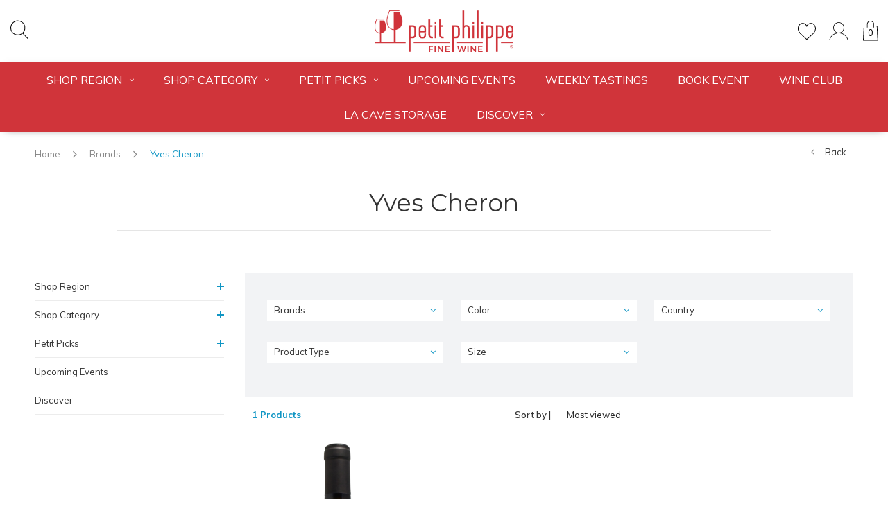

--- FILE ---
content_type: text/html;charset=utf-8
request_url: https://www.petitphilippe.com/brands/yves-cheron/?source=facebook
body_size: 14093
content:
<!DOCTYPE html>
<html lang="us">
  <head>

    
    <meta charset="utf-8"/>
<!-- [START] 'blocks/head.rain' -->
<!--

  (c) 2008-2026 Lightspeed Netherlands B.V.
  http://www.lightspeedhq.com
  Generated: 25-01-2026 @ 01:56:48

-->
<link rel="canonical" href="https://www.petitphilippe.com/brands/yves-cheron/"/>
<link rel="alternate" href="https://www.petitphilippe.com/index.rss" type="application/rss+xml" title="New products"/>
<meta name="robots" content="noodp,noydir"/>
<meta property="og:url" content="https://www.petitphilippe.com/brands/yves-cheron/?source=facebook"/>
<meta property="og:site_name" content="Petit Philippe"/>
<meta property="og:title" content="Yves Cheron"/>
<meta property="og:description" content="Stewards For Your Wine Journey℠"/>
<script src="https://www.powr.io/powr.js?external-type=lightspeed"></script>
<script>
/* DyApps Theme Addons config */
if( !window.dyapps ){ window.dyapps = {}; }
window.dyapps.addons = {
 "enabled": true,
 "created_at": "30-07-2024 16:01:29",
 "settings": {
    "matrix_separator": ",",
    "filterGroupSwatches": [],
    "swatchesForCustomFields": [],
    "plan": {
     "can_variant_group": true,
     "can_stockify": true,
     "can_vat_switcher": true,
     "can_age_popup": false,
     "can_custom_qty": false,
     "can_data01_colors": false
    },
    "advancedVariants": {
     "enabled": false,
     "price_in_dropdown": true,
     "stockify_in_dropdown": true,
     "disable_out_of_stock": true,
     "grid_swatches_container_selector": ".dy-collection-grid-swatch-holder",
     "grid_swatches_position": "left",
     "grid_swatches_max_colors": 4,
     "grid_swatches_enabled": true,
     "variant_status_icon": false,
     "display_type": "select",
     "product_swatches_size": "default",
     "live_pricing": true
    },
    "age_popup": {
     "enabled": false,
     "logo_url": "",
     "image_footer_url": "",
     "text": {
                 
        "us": {
         "content": "<h3>Confirm your age<\/h3><p>You must be over the age of 18 to enter this website.<\/p>",
         "content_no": "<h3>Sorry!<\/h3><p>Unfortunately you cannot access this website.<\/p>",
         "button_yes": "I am 18 years or older",
         "button_no": "I am under 18",
        }        }
    },
    "stockify": {
     "enabled": false,
     "stock_trigger_type": "outofstock",
     "optin_policy": false,
     "api": "https://my.dyapps.io/api/public/dc6ec7b35b/stockify/subscribe",
     "text": {
                 
        "us": {
         "email_placeholder": "Your email address",
         "button_trigger": "Notify me when back in stock",
         "button_submit": "Keep me updated!",
         "title": "Leave your email address",
         "desc": "Unfortunately this item is out of stock right now. Leave your email address below and we'll send you an email when the item is available again.",
         "bottom_text": "We use your data to send this email. Read more in our <a href=\"\/service\/privacy-policy\/\" target=\"_blank\">privacy policy<\/a>."
        }        }
    },
    "categoryBanners": {
     "enabled": true,
     "mobile_breakpoint": "576px",
     "category_banner": [],
     "banners": {
             }
    }
 },
 "swatches": {
 "default": {"is_default": true, "type": "multi", "values": {"background-size": "10px 10px", "background-position": "0 0, 0 5px, 5px -5px, -5px 0px", "background-image": "linear-gradient(45deg, rgba(100,100,100,0.3) 25%, transparent 25%),  linear-gradient(-45deg, rgba(100,100,100,0.3) 25%, transparent 25%),  linear-gradient(45deg, transparent 75%, rgba(100,100,100,0.3) 75%),  linear-gradient(-45deg, transparent 75%, rgba(100,100,100,0.3) 75%)"}} ,   }
};
</script>
<script>
<meta name="google-site-verification" content="MnT5n-07JjwJsiIMlYDKkCxRdyk9Gfxw936pBlORJ-M" />
</script>
<!--[if lt IE 9]>
<script src="https://cdn.shoplightspeed.com/assets/html5shiv.js?2025-02-20"></script>
<![endif]-->
<!-- [END] 'blocks/head.rain' -->
    <title>Yves Cheron - Petit Philippe</title>
    <meta name="description" content="Stewards For Your Wine Journey℠" />
    <meta name="keywords" content="Yves, Cheron" />
    <meta name="viewport" content="width=device-width, initial-scale=1.0">
    <meta name="apple-mobile-web-app-capable" content="yes">
    <meta name="apple-mobile-web-app-status-bar-style" content="black">


    <link rel="shortcut icon" href="https://cdn.shoplightspeed.com/shops/640383/themes/16404/v/269341/assets/favicon.ico?20220202153528" type="image/x-icon" />
    <link href='//fonts.googleapis.com/css?family=Muli:400,300,600,700,800,900' rel='stylesheet' type='text/css'>
    <link href='//fonts.googleapis.com/css?family=Montserrat:400,300,600,700,800,900' rel='stylesheet' type='text/css'>
    <link rel="shortcut icon" href="https://cdn.shoplightspeed.com/shops/640383/themes/16404/v/269341/assets/favicon.ico?20220202153528" type="image/x-icon" /> 
    <link rel="stylesheet" href="https://cdn.shoplightspeed.com/shops/640383/themes/16404/assets/bootstrap.css?20260120031826" />
    <link rel="stylesheet" href="https://cdn.shoplightspeed.com/shops/640383/themes/16404/assets/font-awesome-min.css?20260120031826" />
    <link rel="stylesheet" href="https://cdn.shoplightspeed.com/shops/640383/themes/16404/assets/ionicons.css?20260120031826" />
    <link rel="stylesheet" href="https://cdn.shoplightspeed.com/shops/640383/themes/16404/assets/transition.css?20260120031826" />
    <link rel="stylesheet" href="https://cdn.shoplightspeed.com/shops/640383/themes/16404/assets/dropdown.css?20260120031826" />
    <link rel="stylesheet" href="https://cdn.shoplightspeed.com/shops/640383/themes/16404/assets/checkbox.css?20260120031826" />
    <link rel="stylesheet" href="https://cdn.shoplightspeed.com/shops/640383/themes/16404/assets/owl-carousel.css?20260120031826" />
    <link rel="stylesheet" href="https://cdn.shoplightspeed.com/shops/640383/themes/16404/assets/jquery-fancybox.css?20260120031826" />
    <link rel="stylesheet" href="https://cdn.shoplightspeed.com/shops/640383/themes/16404/assets/jquery-custom-scrollbar.css?20260120031826" />
        <link rel="stylesheet" href="https://cdn.shoplightspeed.com/shops/640383/themes/16404/assets/style-2019.css?20260120031826" />  
    <link rel="stylesheet" href="https://cdn.shoplightspeed.com/shops/640383/themes/16404/assets/responsive-2019.css?20260120031826" />
    <link rel="stylesheet" href="https://cdn.shoplightspeed.com/shops/640383/themes/16404/assets/settings-2019.css?20260120031826" />
        <link rel="stylesheet" href="https://cdn.shoplightspeed.com/assets/gui-2-0.css?2025-02-20" />
    <link rel="stylesheet" href="https://cdn.shoplightspeed.com/assets/gui-responsive-2-0.css?2025-02-20" />   
    <link rel="stylesheet" href="https://cdn.shoplightspeed.com/shops/640383/themes/16404/assets/custom.css?20260120031826" />
    <link rel="stylesheet" href="https://cdn.shoplightspeed.com/shops/640383/themes/16404/assets/new.css?20260120031826" />
    <link rel="stylesheet" href="https://cdn.shoplightspeed.com/shops/640383/themes/16404/assets/wsa-css.css?20260120031826" />
    <link rel="stylesheet" href="https://cdn.shoplightspeed.com/shops/640383/themes/16404/assets/jquery-bxslider-min.css?20260120031826" />
    
    
    <script src="https://cdn.shoplightspeed.com/assets/jquery-1-9-1.js?2025-02-20"></script>
    <script src="https://cdn.shoplightspeed.com/assets/jquery-ui-1-10-1.js?2025-02-20"></script>
   
    <script type="text/javascript" src="https://cdn.shoplightspeed.com/shops/640383/themes/16404/assets/transition.js?20260120031826"></script>
    <script type="text/javascript" src="https://cdn.shoplightspeed.com/shops/640383/themes/16404/assets/dropdown.js?20260120031826"></script>
    <script type="text/javascript" src="https://cdn.shoplightspeed.com/shops/640383/themes/16404/assets/checkbox.js?20260120031826"></script>
    <script type="text/javascript" src="https://cdn.shoplightspeed.com/shops/640383/themes/16404/assets/owl-carousel.js?20260120031826"></script>
    <script type="text/javascript" src="https://cdn.shoplightspeed.com/shops/640383/themes/16404/assets/jquery-fancybox.js?20260120031826"></script>
    <script type="text/javascript" src="https://cdn.shoplightspeed.com/shops/640383/themes/16404/assets/jquery-custom-scrollbar.js?20260120031826"></script>
    <script type="text/javascript" src="https://cdn.shoplightspeed.com/shops/640383/themes/16404/assets/jquery-countdown-min.js?20260120031826"></script>
        <script type="text/javascript" src="https://cdn.shoplightspeed.com/shops/640383/themes/16404/assets/global-2019.js?20260120031826"></script>
    <script type="text/javascript" src="https://cdn.shoplightspeed.com/shops/640383/themes/16404/assets/jquery-slider.js?20260120031826"></script>
        <script type="text/javascript" src="https://cdn.shoplightspeed.com/shops/640383/themes/16404/assets/jcarousel.js?20260120031826"></script>
    <script type="text/javascript" src="https://cdn.shoplightspeed.com/shops/640383/themes/16404/assets/jquery-bxslider-min.js?20260120031826"></script>
    <script type="text/javascript" src="https://cdn.shoplightspeed.com/assets/gui.js?2025-02-20"></script>
    <script type="text/javascript" src="https://cdn.shoplightspeed.com/assets/gui-responsive-2-0.js?2025-02-20"></script>
    <script type="text/javascript" src="//cdnjs.cloudflare.com/ajax/libs/jqueryui-touch-punch/0.2.3/jquery.ui.touch-punch.min.js"></script>
    <ul class="hidden-data hidden" style="display:none !important;"><li>640383</li><li>16404</li><li>ja</li><li>us</li><li>live</li><li></li><li>https://www.petitphilippe.com/</li></ul>
        
    <!--[if lt IE 9]>
    <link rel="stylesheet" href="https://cdn.shoplightspeed.com/shops/640383/themes/16404/assets/style-ie.css?20260120031826" />
    <![endif]-->
  </head>
  <body id="body">  
    
      
<div class="cart-dropdown">
  <div class="cart-title">Cart<span class="items">(0 Products)</span></div>
  <a href="javascript:void(0)" class="close-cart-drp"><i class="fa fa-close"></i></a>
  <div class="cart-body">
    <div class="cart-products grid column-orient center">
          </div>
  </div>
    <div class="empty-cart">
    No products found
  </div>
  </div>
<div class="menu-wrap">
  <div class="close-menu"><i class="ion ion-ios-close-empty"></i></div>
  <div class="menu-box">
    <div class="menu-logo large"><a href="https://www.petitphilippe.com/"><img src="https://cdn.shoplightspeed.com/shops/640383/themes/16404/v/269864/assets/logo-light.png?20220202153528" alt="Petit Philippe"></a></div>
      <ul>
        <li><a href="https://www.petitphilippe.com/">Home</a></li>
                  <li><a href="https://www.petitphilippe.com/shop-region/">Shop Region</a><span class="more-cats"><span class="plus-min"></span></span>                          <ul class="sub ">
                                  <li><a href="https://www.petitphilippe.com/shop-region/california/">California</a><span class="more-cats"><span class="plus-min"></span></span>                                          <ul class="sub ">
                                                  <li><a href="https://www.petitphilippe.com/shop-region/california/napa/"><i class="fa fa-circle" aria-hidden="true"></i>Napa</a></li>
                                                  <li><a href="https://www.petitphilippe.com/shop-region/california/sonoma/"><i class="fa fa-circle" aria-hidden="true"></i>Sonoma</a></li>
                                                  <li><a href="https://www.petitphilippe.com/shop-region/california/north-coast/"><i class="fa fa-circle" aria-hidden="true"></i>North Coast</a></li>
                                                  <li><a href="https://www.petitphilippe.com/shop-region/california/central-coast/"><i class="fa fa-circle" aria-hidden="true"></i>Central Coast</a></li>
                                              </ul>
                                      </li>
                                  <li><a href="https://www.petitphilippe.com/shop-region/oregon/">Oregon</a>                                      </li>
                                  <li><a href="https://www.petitphilippe.com/shop-region/washington/">Washington</a>                                      </li>
                                  <li><a href="https://www.petitphilippe.com/shop-region/france/">France</a><span class="more-cats"><span class="plus-min"></span></span>                                          <ul class="sub ">
                                                  <li><a href="https://www.petitphilippe.com/shop-region/france/burgundy/"><i class="fa fa-circle" aria-hidden="true"></i>Burgundy</a></li>
                                                  <li><a href="https://www.petitphilippe.com/shop-region/france/bordeaux/"><i class="fa fa-circle" aria-hidden="true"></i>Bordeaux</a></li>
                                                  <li><a href="https://www.petitphilippe.com/shop-region/france/champagne/"><i class="fa fa-circle" aria-hidden="true"></i>Champagne</a></li>
                                                  <li><a href="https://www.petitphilippe.com/shop-region/france/rhone-valley/"><i class="fa fa-circle" aria-hidden="true"></i>Rhône Valley</a></li>
                                                  <li><a href="https://www.petitphilippe.com/shop-region/france/beaujolais/"><i class="fa fa-circle" aria-hidden="true"></i>Beaujolais</a></li>
                                                  <li><a href="https://www.petitphilippe.com/shop-region/france/loire-valley/"><i class="fa fa-circle" aria-hidden="true"></i>Loire Valley</a></li>
                                              </ul>
                                      </li>
                                  <li><a href="https://www.petitphilippe.com/shop-region/italy/">Italy</a><span class="more-cats"><span class="plus-min"></span></span>                                          <ul class="sub ">
                                                  <li><a href="https://www.petitphilippe.com/shop-region/italy/piemonte/"><i class="fa fa-circle" aria-hidden="true"></i>Piemonte</a></li>
                                                  <li><a href="https://www.petitphilippe.com/shop-region/italy/tuscany/"><i class="fa fa-circle" aria-hidden="true"></i>Tuscany</a></li>
                                                  <li><a href="https://www.petitphilippe.com/shop-region/italy/sicily/"><i class="fa fa-circle" aria-hidden="true"></i>Sicily</a></li>
                                                  <li><a href="https://www.petitphilippe.com/shop-region/italy/campania/"><i class="fa fa-circle" aria-hidden="true"></i>Campania</a></li>
                                              </ul>
                                      </li>
                                  <li><a href="https://www.petitphilippe.com/shop-region/other-countries/">Other Countries</a><span class="more-cats"><span class="plus-min"></span></span>                                          <ul class="sub ">
                                                  <li><a href="https://www.petitphilippe.com/shop-region/other-countries/spain/"><i class="fa fa-circle" aria-hidden="true"></i>Spain</a></li>
                                                  <li><a href="https://www.petitphilippe.com/shop-region/other-countries/portugal/"><i class="fa fa-circle" aria-hidden="true"></i>Portugal</a></li>
                                                  <li><a href="https://www.petitphilippe.com/shop-region/other-countries/germany/"><i class="fa fa-circle" aria-hidden="true"></i>Germany</a></li>
                                                  <li><a href="https://www.petitphilippe.com/shop-region/other-countries/austria/"><i class="fa fa-circle" aria-hidden="true"></i>Austria</a></li>
                                                  <li><a href="https://www.petitphilippe.com/shop-region/other-countries/south-africa/"><i class="fa fa-circle" aria-hidden="true"></i>South Africa</a></li>
                                                  <li><a href="https://www.petitphilippe.com/shop-region/other-countries/argentina/"><i class="fa fa-circle" aria-hidden="true"></i>Argentina</a></li>
                                              </ul>
                                      </li>
                              </ul>
                      </li>
                  <li><a href="https://www.petitphilippe.com/shop-category/">Shop Category</a><span class="more-cats"><span class="plus-min"></span></span>                          <ul class="sub ">
                                  <li><a href="https://www.petitphilippe.com/shop-category/white/">White</a><span class="more-cats"><span class="plus-min"></span></span>                                          <ul class="sub ">
                                                  <li><a href="https://www.petitphilippe.com/shop-category/white/chardonnay/"><i class="fa fa-circle" aria-hidden="true"></i>Chardonnay</a></li>
                                                  <li><a href="https://www.petitphilippe.com/shop-category/white/sauvignon-blanc/"><i class="fa fa-circle" aria-hidden="true"></i>Sauvignon Blanc</a></li>
                                                  <li><a href="https://www.petitphilippe.com/shop-category/white/other-white-varietals/"><i class="fa fa-circle" aria-hidden="true"></i>Other White Varietals</a></li>
                                              </ul>
                                      </li>
                                  <li><a href="https://www.petitphilippe.com/shop-category/red/">Red</a><span class="more-cats"><span class="plus-min"></span></span>                                          <ul class="sub ">
                                                  <li><a href="https://www.petitphilippe.com/shop-category/red/cabernet-sauvignon/"><i class="fa fa-circle" aria-hidden="true"></i>Cabernet Sauvignon</a></li>
                                                  <li><a href="https://www.petitphilippe.com/shop-category/red/pinot-noir/"><i class="fa fa-circle" aria-hidden="true"></i>Pinot Noir</a></li>
                                                  <li><a href="https://www.petitphilippe.com/shop-category/red/other-red-varietals/"><i class="fa fa-circle" aria-hidden="true"></i>Other Red Varietals</a></li>
                                              </ul>
                                      </li>
                                  <li><a href="https://www.petitphilippe.com/shop-category/sparkling/">Sparkling</a>                                      </li>
                                  <li><a href="https://www.petitphilippe.com/shop-category/rose/">Rosé</a>                                      </li>
                                  <li><a href="https://www.petitphilippe.com/shop-category/orange/">Orange</a>                                      </li>
                                  <li><a href="https://www.petitphilippe.com/shop-category/non-alcoholic/">Non-Alcoholic</a>                                      </li>
                                  <li><a href="https://www.petitphilippe.com/shop-category/sets-multipacks/">Sets &amp; Multipacks</a>                                      </li>
                                  <li><a href="https://www.petitphilippe.com/shop-category/dessert-wine/">Dessert Wine</a>                                      </li>
                                  <li><a href="https://www.petitphilippe.com/shop-category/accessories-gifts/">Accessories &amp; Gifts</a>                                      </li>
                              </ul>
                      </li>
                  <li><a href="https://www.petitphilippe.com/petit-picks/">Petit Picks</a><span class="more-cats"><span class="plus-min"></span></span>                          <ul class="sub ">
                                  <li><a href="https://www.petitphilippe.com/petit-picks/mindful-sipping/">Mindful Sipping</a><span class="more-cats"><span class="plus-min"></span></span>                                          <ul class="sub ">
                                                  <li><a href="https://www.petitphilippe.com/petit-picks/mindful-sipping/non-alcoholic/"><i class="fa fa-circle" aria-hidden="true"></i>Non-Alcoholic</a></li>
                                                  <li><a href="https://www.petitphilippe.com/petit-picks/mindful-sipping/low-alcohol/"><i class="fa fa-circle" aria-hidden="true"></i>Low Alcohol</a></li>
                                                  <li><a href="https://www.petitphilippe.com/petit-picks/mindful-sipping/sustainably-made/"><i class="fa fa-circle" aria-hidden="true"></i>Sustainably Made</a></li>
                                              </ul>
                                      </li>
                                  <li><a href="https://www.petitphilippe.com/petit-picks/cozy-weeknight-wines/">Cozy Weeknight Wines</a><span class="more-cats"><span class="plus-min"></span></span>                                          <ul class="sub ">
                                                  <li><a href="https://www.petitphilippe.com/petit-picks/cozy-weeknight-wines/sparkling/"><i class="fa fa-circle" aria-hidden="true"></i>Sparkling</a></li>
                                                  <li><a href="https://www.petitphilippe.com/petit-picks/cozy-weeknight-wines/white/"><i class="fa fa-circle" aria-hidden="true"></i>White</a></li>
                                                  <li><a href="https://www.petitphilippe.com/petit-picks/cozy-weeknight-wines/reds/"><i class="fa fa-circle" aria-hidden="true"></i>Reds</a></li>
                                              </ul>
                                      </li>
                                  <li><a href="https://www.petitphilippe.com/petit-picks/new-year-new-palates/">New Year, New Palates</a><span class="more-cats"><span class="plus-min"></span></span>                                          <ul class="sub ">
                                                  <li><a href="https://www.petitphilippe.com/petit-picks/new-year-new-palates/orange-skin-contact-natural/"><i class="fa fa-circle" aria-hidden="true"></i>Orange, Skin-Contact, &amp; Natural</a></li>
                                                  <li><a href="https://www.petitphilippe.com/petit-picks/new-year-new-palates/chillable-reds/"><i class="fa fa-circle" aria-hidden="true"></i>Chillable Reds</a></li>
                                                  <li><a href="https://www.petitphilippe.com/petit-picks/new-year-new-palates/mountain-volcanic/"><i class="fa fa-circle" aria-hidden="true"></i>Mountain &amp; Volcanic</a></li>
                                              </ul>
                                      </li>
                              </ul>
                      </li>
                  <li><a href="https://www.petitphilippe.com/upcoming-events/">Upcoming Events</a>                      </li>
        
            <li>
    <a href="https://www.petitphilippe.com/service/weekly-tastings/" title="Weekly Tastings">
      Weekly Tastings
    </a>
  </li>
    <li>
    <a href="https://www.petitphilippe.com/service/groups-private-events/" title="Book Event">
      Book Event
    </a>
  </li>
    <li>
    <a href="https://petit-philippe-640383.shoplightspeed.com/service/club-du-vin/" title="Wine Club">
      Wine Club
    </a>
  </li>
    <li>
    <a href="https://petit-philippe-640383.shoplightspeed.com/service/la-cave-storage/" title="La Cave Storage">
      La Cave Storage
    </a>
  </li>
  

                            	<li class=""><a href="https://www.petitphilippe.com/blogs/discover/">Discover</a><span class="more-cats"><span class="plus-min"></span></span>
              <ul class="sub">
                                  <li><a href="https://www.petitphilippe.com/blogs/discover/petit-philippes-thanksgiving-top-10-wines-of-2025/">Petit Philippe&#039;s Thanksgiving &quot;TOP 10&quot; Wines of 2025</a>
                  </li>
                                  <li><a href="https://www.petitphilippe.com/blogs/discover/holiday-hosting-picks-cellar-savings/">Holiday Hosting Picks + Cellar Savings</a>
                  </li>
                                  <li><a href="https://www.petitphilippe.com/blogs/discover/zalto-the-glass-your-wine-deserves/">ZALTO: The Glass Your Wine Deserves</a>
                  </li>
                                  <li><a href="https://www.petitphilippe.com/blogs/discover/the-art-of-gifting-2025-holiday-gift-giving-wines/">The Art of Gifting: 2025 Holiday Gift-Giving Wines</a>
                  </li>
                              </ul>
        		</li>
                                  
        
        
      </ul>

  </div>
</div>
<header id="header">
	<nav id="nav" class="grid center justify-space  header-dark-icons">
    <div class="grid-cell nav-left">
    	<div class="grid center nav-left-toggler">
        <div class="mobilemenu-btn hidden-md hidden-lg">
          <a class="open-menu" href="javascript:;"><!--?xml version="1.0" encoding="utf-8"?-->
            <?xml version="1.0" encoding="utf-8"?>
            <!-- Generator: Adobe Illustrator 22.1.0, SVG Export Plug-In . SVG Version: 6.00 Build 0)  -->
            <svg version="1.1" id="Layer_1" xmlns="http://www.w3.org/2000/svg" xmlns:xlink="http://www.w3.org/1999/xlink" x="0px" y="0px"
               viewBox="0 0 14.2 14.2" style="enable-background:new 0 0 14.2 14.2;" xml:space="preserve">
            <style type="text/css">
              .st0{fill:none;stroke:#1D1D1B;stroke-width:0.25;stroke-linecap:round;stroke-miterlimit:10;}
            </style>
            <g>
              <line class="st0" x1="1.1" y1="10.6" x2="13" y2="10.6"/>
              <line class="st0" x1="1.1" y1="7.1" x2="13" y2="7.1"/>
              <line class="st0" x1="1.1" y1="3.5" x2="13" y2="3.5"/>
            </g>
            </svg>
          </a>
      	</div>
        <div id="search" class="search">
          <a class="search-icon" href="javascript:;"><svg width="26" height="28" viewBox="0 0 26 28" fill="none" xmlns="http://www.w3.org/2000/svg">
<path d="M25.8579 26.5439L18.2827 18.723C20.2149 16.7993 21.4119 14.1473 21.4119 11.2225C21.4119 5.36177 16.6095 0.594238 10.7059 0.594238C4.80238 0.594238 0 5.36177 0 11.2225C0 17.0832 4.80238 21.8508 10.7059 21.8508C13.2973 21.8508 15.6755 20.9312 17.5292 19.4053L25.1228 27.2454C25.2227 27.3491 25.3563 27.4007 25.4903 27.4007C25.6178 27.4007 25.7447 27.3537 25.8436 27.2595C26.0465 27.0657 26.0527 26.7453 25.8579 26.5439ZM10.7059 20.8386C5.3647 20.8386 1.01961 16.525 1.01961 11.2225C1.01961 5.92001 5.3647 1.60645 10.7059 1.60645C16.0472 1.60645 20.3923 5.92001 20.3923 11.2225C20.3923 16.525 16.0467 20.8386 10.7059 20.8386Z" fill="black"/>
</svg></a>
          <form action="https://www.petitphilippe.com/search/" method="get" id="formSearch">
            <input class="searbar-input" type="text" name="q" autocomplete="off"  value="" placeholder="Search..."/>
            <span class="search-text-remover"></span>
            <div class="autocomplete">
              <div class="search-products products-livesearch grid center wrap"></div>
              <div class="more"><a href="#">View all results <span>(0)</span></a></div>
              <div class="notfound">No products found...</div>
            </div>
          </form>
        </div>
              </div>
    </div>    
    <p id="logo" class="grid-cell center"><a href="https://www.petitphilippe.com/"><img src="https://cdn.shoplightspeed.com/shops/640383/themes/16404/v/269878/assets/logo.png?20220202153528"></a></p>
    <div class="grid-cell nav-right">
    	<div class="grid center bottom">        
                                <a class="heart-icon" href="https://www.petitphilippe.com/account/wishlistAdd/?variant_id="><svg width="27" height="25" viewBox="0 0 27 25" fill="none" xmlns="http://www.w3.org/2000/svg">
<path d="M26.8906 7.40823C26.5111 3.22435 23.5544 0.188855 19.8542 0.188855C17.389 0.188855 15.1319 1.51754 13.8618 3.64704C12.6032 1.49 10.4386 0.188354 8.01292 0.188354C4.31319 0.188354 1.356 3.22385 0.976978 7.40773C0.946976 7.59253 0.823968 8.56513 1.19799 10.1512C1.73703 12.439 2.98211 14.5199 4.79772 16.1676L13.8558 24.4007L23.0694 16.1681C24.885 14.5199 26.1301 12.4395 26.6691 10.1512C27.0431 8.56563 26.9201 7.59303 26.8906 7.40823ZM25.6955 9.92186C25.2035 12.0113 24.0629 13.9149 22.4003 15.4234L13.8618 23.0535L5.46976 15.4254C3.80416 13.9139 2.66408 12.0108 2.17155 9.92136C1.81753 8.42039 1.96304 7.5725 1.96354 7.56699L1.97104 7.51641C2.29606 3.85088 4.83672 1.19 8.01292 1.19C10.3566 1.19 12.4197 2.63237 13.3988 4.95369L13.8593 6.04699L14.3198 4.95369C15.2834 2.66793 17.4555 1.1905 19.8547 1.1905C23.0304 1.1905 25.5715 3.85138 25.9031 7.56449C25.9041 7.5725 26.0496 8.4209 25.6955 9.92186Z" fill="black"/>
</svg></a>
          
        <a class="user-icon" href="https://www.petitphilippe.com/account/"><?xml version="1.0" encoding="utf-8"?>
<!-- Generator: Adobe Illustrator 22.1.0, SVG Export Plug-In . SVG Version: 6.00 Build 0)  -->
<svg version="1.1" id="Capa_1" xmlns="http://www.w3.org/2000/svg" xmlns:xlink="http://www.w3.org/1999/xlink" x="0px" y="0px"
	 viewBox="0 0 513.3 513.3" style="enable-background:new 0 0 513.3 513.3;" xml:space="preserve">
<style type="text/css">
	.st0{fill:none;}
</style>
<g>
	
		<ellipse transform="matrix(0.7071 -0.7071 0.7071 0.7071 -45.8638 231.489)" class="st0" cx="256.5" cy="171.1" rx="121.3" ry="121.3"/>
	<path d="M427.3,363.2c-33.9-33.9-76.1-56.5-122-65.8c50.6-19.6,86.6-68.8,86.6-126.2c0-74.6-60.7-135.3-135.3-135.3
		S121.2,96.5,121.2,171.1c0,57.4,36,106.6,86.6,126.2c-45.9,9.4-88.1,31.9-122,65.8c-31.3,31.3-53,69.7-63.5,111.6h14.5
		c10.2-38.1,30.2-73.1,58.9-101.7c43-43,100.1-66.6,160.9-66.6s117.9,23.7,160.9,66.6c28.7,28.7,48.7,63.6,58.9,101.7h14.5
		C480.3,432.9,458.6,394.5,427.3,363.2z M135.2,171.1c0-66.9,54.4-121.3,121.3-121.3s121.3,54.4,121.3,121.3
		c0,66.9-54.4,121.3-121.3,121.3S135.2,238,135.2,171.1z"/>
</g>
</svg>
</a>
        <a href="javascript:;" class="cart-icon open-cart">
          <svg width="22" height="29" viewBox="0 0 22 29" fill="none" xmlns="http://www.w3.org/2000/svg">
<path d="M21.2263 28.5359H0.440341C0.319804 28.5359 0.204546 28.4875 0.121842 28.4019C0.0391384 28.3163 -0.00485314 28.2013 0.000425841 28.0828L0.990234 7.65367C1.00167 7.42279 1.19435 7.24207 1.43015 7.24207H20.2365C20.4714 7.24207 20.665 7.42279 20.6764 7.65367L21.6662 28.0828C21.6715 28.2013 21.6284 28.3163 21.5448 28.4019C21.4612 28.4875 21.346 28.5359 21.2263 28.5359ZM0.901371 27.6712H20.7644L19.8168 8.10679H1.84895L0.901371 27.6712Z" fill="black"/>
<path d="M15.5876 9.83626C15.3448 9.83626 15.1477 9.64256 15.1477 9.4039V5.10621C15.1477 2.76799 13.2121 0.864726 10.8321 0.864726C8.45217 0.864726 6.51655 2.76799 6.51655 5.10621V9.4039C6.51655 9.64256 6.31947 9.83626 6.07663 9.83626C5.8338 9.83626 5.63672 9.64256 5.63672 9.4039V5.10621C5.63672 2.29066 7.96739 0 10.8321 0C13.6968 0 16.0275 2.29066 16.0275 5.10621V9.4039C16.0275 9.64256 15.8313 9.83626 15.5876 9.83626Z" fill="black"/>
</svg>          <span>0</span>
        </a>
      </div>
    </div>    
  </nav>
  <div class="main-menu hidden-xs hidden-sm  ">
    <div class="">
      <ul class="">
        
                                <li class=""><a href="https://www.petitphilippe.com/shop-region/">Shop Region<i class="fa fa-angle-down" aria-hidden="true"></i></a>
                    <div class="subnav noDivider">
            <div class="grid">
              <div class="grid-cell">
                <div class="grid wrap center stretch menu-inner-sub">
                                    <div class="subnav-rows grid-cell  submenu-noimage-width ">
                    <div class="grid">
                      <div class="grid-cell"></div>
                      <div class="grid-cell">
                        <a href="https://www.petitphilippe.com/shop-region/california/" class="sub-title">California</a>
                                                <ul class="subsub">
                                                    <li><a href="https://www.petitphilippe.com/shop-region/california/napa/">Napa</a></li>
                                                    <li><a href="https://www.petitphilippe.com/shop-region/california/sonoma/">Sonoma</a></li>
                                                    <li><a href="https://www.petitphilippe.com/shop-region/california/north-coast/">North Coast</a></li>
                                                    <li><a href="https://www.petitphilippe.com/shop-region/california/central-coast/">Central Coast</a></li>
                                                  </ul>
                                              </div>
                    </div>
                  </div>
                                    <div class="subnav-rows grid-cell  submenu-noimage-width ">
                    <div class="grid">
                      <div class="grid-cell"></div>
                      <div class="grid-cell">
                        <a href="https://www.petitphilippe.com/shop-region/oregon/" class="sub-title">Oregon</a>
                                              </div>
                    </div>
                  </div>
                                    <div class="subnav-rows grid-cell  submenu-noimage-width ">
                    <div class="grid">
                      <div class="grid-cell"></div>
                      <div class="grid-cell">
                        <a href="https://www.petitphilippe.com/shop-region/washington/" class="sub-title">Washington</a>
                                              </div>
                    </div>
                  </div>
                                    <div class="subnav-rows grid-cell  submenu-noimage-width ">
                    <div class="grid">
                      <div class="grid-cell"></div>
                      <div class="grid-cell">
                        <a href="https://www.petitphilippe.com/shop-region/france/" class="sub-title">France</a>
                                                <ul class="subsub">
                                                    <li><a href="https://www.petitphilippe.com/shop-region/france/burgundy/">Burgundy</a></li>
                                                    <li><a href="https://www.petitphilippe.com/shop-region/france/bordeaux/">Bordeaux</a></li>
                                                    <li><a href="https://www.petitphilippe.com/shop-region/france/champagne/">Champagne</a></li>
                                                    <li><a href="https://www.petitphilippe.com/shop-region/france/rhone-valley/">Rhône Valley</a></li>
                                                    <li><a href="https://www.petitphilippe.com/shop-region/france/beaujolais/">Beaujolais</a></li>
                                                    <li><a href="https://www.petitphilippe.com/shop-region/france/loire-valley/">Loire Valley</a></li>
                                                  </ul>
                                              </div>
                    </div>
                  </div>
                                    <div class="subnav-rows grid-cell  submenu-noimage-width ">
                    <div class="grid">
                      <div class="grid-cell"></div>
                      <div class="grid-cell">
                        <a href="https://www.petitphilippe.com/shop-region/italy/" class="sub-title">Italy</a>
                                                <ul class="subsub">
                                                    <li><a href="https://www.petitphilippe.com/shop-region/italy/piemonte/">Piemonte</a></li>
                                                    <li><a href="https://www.petitphilippe.com/shop-region/italy/tuscany/">Tuscany</a></li>
                                                    <li><a href="https://www.petitphilippe.com/shop-region/italy/sicily/">Sicily</a></li>
                                                    <li><a href="https://www.petitphilippe.com/shop-region/italy/campania/">Campania</a></li>
                                                  </ul>
                                              </div>
                    </div>
                  </div>
                                    <div class="subnav-rows grid-cell  submenu-noimage-width ">
                    <div class="grid">
                      <div class="grid-cell"></div>
                      <div class="grid-cell">
                        <a href="https://www.petitphilippe.com/shop-region/other-countries/" class="sub-title">Other Countries</a>
                                                <ul class="subsub">
                                                    <li><a href="https://www.petitphilippe.com/shop-region/other-countries/spain/">Spain</a></li>
                                                    <li><a href="https://www.petitphilippe.com/shop-region/other-countries/portugal/">Portugal</a></li>
                                                    <li><a href="https://www.petitphilippe.com/shop-region/other-countries/germany/">Germany</a></li>
                                                    <li><a href="https://www.petitphilippe.com/shop-region/other-countries/austria/">Austria</a></li>
                                                    <li><a href="https://www.petitphilippe.com/shop-region/other-countries/south-africa/">South Africa</a></li>
                                                    <li><a href="https://www.petitphilippe.com/shop-region/other-countries/argentina/">Argentina</a></li>
                                                  </ul>
                                              </div>
                    </div>
                  </div>
                                  </div>
              </div>
                          </div>
          </div>
                  </li>
                <li class=""><a href="https://www.petitphilippe.com/shop-category/">Shop Category<i class="fa fa-angle-down" aria-hidden="true"></i></a>
                    <div class="subnav noDivider">
            <div class="grid">
              <div class="grid-cell">
                <div class="grid wrap center stretch menu-inner-sub">
                                    <div class="subnav-rows grid-cell  submenu-noimage-width ">
                    <div class="grid">
                      <div class="grid-cell"></div>
                      <div class="grid-cell">
                        <a href="https://www.petitphilippe.com/shop-category/white/" class="sub-title">White</a>
                                                <ul class="subsub">
                                                    <li><a href="https://www.petitphilippe.com/shop-category/white/chardonnay/">Chardonnay</a></li>
                                                    <li><a href="https://www.petitphilippe.com/shop-category/white/sauvignon-blanc/">Sauvignon Blanc</a></li>
                                                    <li><a href="https://www.petitphilippe.com/shop-category/white/other-white-varietals/">Other White Varietals</a></li>
                                                  </ul>
                                              </div>
                    </div>
                  </div>
                                    <div class="subnav-rows grid-cell  submenu-noimage-width ">
                    <div class="grid">
                      <div class="grid-cell"></div>
                      <div class="grid-cell">
                        <a href="https://www.petitphilippe.com/shop-category/red/" class="sub-title">Red</a>
                                                <ul class="subsub">
                                                    <li><a href="https://www.petitphilippe.com/shop-category/red/cabernet-sauvignon/">Cabernet Sauvignon</a></li>
                                                    <li><a href="https://www.petitphilippe.com/shop-category/red/pinot-noir/">Pinot Noir</a></li>
                                                    <li><a href="https://www.petitphilippe.com/shop-category/red/other-red-varietals/">Other Red Varietals</a></li>
                                                  </ul>
                                              </div>
                    </div>
                  </div>
                                    <div class="subnav-rows grid-cell  submenu-noimage-width ">
                    <div class="grid">
                      <div class="grid-cell"></div>
                      <div class="grid-cell">
                        <a href="https://www.petitphilippe.com/shop-category/sparkling/" class="sub-title">Sparkling</a>
                                              </div>
                    </div>
                  </div>
                                    <div class="subnav-rows grid-cell  submenu-noimage-width ">
                    <div class="grid">
                      <div class="grid-cell"></div>
                      <div class="grid-cell">
                        <a href="https://www.petitphilippe.com/shop-category/rose/" class="sub-title">Rosé</a>
                                              </div>
                    </div>
                  </div>
                                    <div class="subnav-rows grid-cell  submenu-noimage-width ">
                    <div class="grid">
                      <div class="grid-cell"></div>
                      <div class="grid-cell">
                        <a href="https://www.petitphilippe.com/shop-category/orange/" class="sub-title">Orange</a>
                                              </div>
                    </div>
                  </div>
                                    <div class="subnav-rows grid-cell  submenu-noimage-width ">
                    <div class="grid">
                      <div class="grid-cell"></div>
                      <div class="grid-cell">
                        <a href="https://www.petitphilippe.com/shop-category/non-alcoholic/" class="sub-title">Non-Alcoholic</a>
                                              </div>
                    </div>
                  </div>
                                    <div class="subnav-rows grid-cell  submenu-noimage-width ">
                    <div class="grid">
                      <div class="grid-cell"></div>
                      <div class="grid-cell">
                        <a href="https://www.petitphilippe.com/shop-category/sets-multipacks/" class="sub-title">Sets &amp; Multipacks</a>
                                              </div>
                    </div>
                  </div>
                                    <div class="subnav-rows grid-cell  submenu-noimage-width ">
                    <div class="grid">
                      <div class="grid-cell"></div>
                      <div class="grid-cell">
                        <a href="https://www.petitphilippe.com/shop-category/dessert-wine/" class="sub-title">Dessert Wine</a>
                                              </div>
                    </div>
                  </div>
                                    <div class="subnav-rows grid-cell  submenu-noimage-width ">
                    <div class="grid">
                      <div class="grid-cell"></div>
                      <div class="grid-cell">
                        <a href="https://www.petitphilippe.com/shop-category/accessories-gifts/" class="sub-title">Accessories &amp; Gifts</a>
                                              </div>
                    </div>
                  </div>
                                  </div>
              </div>
                          </div>
          </div>
                  </li>
                <li class=""><a href="https://www.petitphilippe.com/petit-picks/">Petit Picks<i class="fa fa-angle-down" aria-hidden="true"></i></a>
                    <div class="subnav noDivider">
            <div class="grid">
              <div class="grid-cell">
                <div class="grid wrap center stretch menu-inner-sub">
                                    <div class="subnav-rows grid-cell  submenu-noimage-width ">
                    <div class="grid">
                      <div class="grid-cell"></div>
                      <div class="grid-cell">
                        <a href="https://www.petitphilippe.com/petit-picks/mindful-sipping/" class="sub-title">Mindful Sipping</a>
                                                <ul class="subsub">
                                                    <li><a href="https://www.petitphilippe.com/petit-picks/mindful-sipping/non-alcoholic/">Non-Alcoholic</a></li>
                                                    <li><a href="https://www.petitphilippe.com/petit-picks/mindful-sipping/low-alcohol/">Low Alcohol</a></li>
                                                    <li><a href="https://www.petitphilippe.com/petit-picks/mindful-sipping/sustainably-made/">Sustainably Made</a></li>
                                                  </ul>
                                              </div>
                    </div>
                  </div>
                                    <div class="subnav-rows grid-cell  submenu-noimage-width ">
                    <div class="grid">
                      <div class="grid-cell"></div>
                      <div class="grid-cell">
                        <a href="https://www.petitphilippe.com/petit-picks/cozy-weeknight-wines/" class="sub-title">Cozy Weeknight Wines</a>
                                                <ul class="subsub">
                                                    <li><a href="https://www.petitphilippe.com/petit-picks/cozy-weeknight-wines/sparkling/">Sparkling</a></li>
                                                    <li><a href="https://www.petitphilippe.com/petit-picks/cozy-weeknight-wines/white/">White</a></li>
                                                    <li><a href="https://www.petitphilippe.com/petit-picks/cozy-weeknight-wines/reds/">Reds</a></li>
                                                  </ul>
                                              </div>
                    </div>
                  </div>
                                    <div class="subnav-rows grid-cell  submenu-noimage-width ">
                    <div class="grid">
                      <div class="grid-cell"></div>
                      <div class="grid-cell">
                        <a href="https://www.petitphilippe.com/petit-picks/new-year-new-palates/" class="sub-title">New Year, New Palates</a>
                                                <ul class="subsub">
                                                    <li><a href="https://www.petitphilippe.com/petit-picks/new-year-new-palates/orange-skin-contact-natural/">Orange, Skin-Contact, &amp; Natural</a></li>
                                                    <li><a href="https://www.petitphilippe.com/petit-picks/new-year-new-palates/chillable-reds/">Chillable Reds</a></li>
                                                    <li><a href="https://www.petitphilippe.com/petit-picks/new-year-new-palates/mountain-volcanic/">Mountain &amp; Volcanic</a></li>
                                                  </ul>
                                              </div>
                    </div>
                  </div>
                                  </div>
              </div>
                          </div>
          </div>
                  </li>
                <li class=""><a href="https://www.petitphilippe.com/upcoming-events/">Upcoming Events</a>
                  </li>
                                <li>
            <a href="https://www.petitphilippe.com/service/weekly-tastings/" title="Weekly Tastings">
              Weekly Tastings
            </a>
          </li>
                <li>
            <a href="https://www.petitphilippe.com/service/groups-private-events/" title="Book Event">
              Book Event
            </a>
          </li>
                <li>
            <a href="https://petit-philippe-640383.shoplightspeed.com/service/club-du-vin/" title="Wine Club">
              Wine Club
            </a>
          </li>
                <li>
            <a href="https://petit-philippe-640383.shoplightspeed.com/service/la-cave-storage/" title="La Cave Storage">
              La Cave Storage
            </a>
          </li>
                                <li class="with-small-menu"><a href="https://www.petitphilippe.com/blogs/discover/">Discover<i class="fa fa-angle-down" aria-hidden="true"></i></a>
          <ul class="small-dropdown">
                        <li>
              <a href="https://www.petitphilippe.com/blogs/discover/petit-philippes-thanksgiving-top-10-wines-of-2025/">Petit Philippe&#039;s Thanksgiving &quot;TOP 10&quot; Wines of 2025</a>
            </li>
                        <li>
              <a href="https://www.petitphilippe.com/blogs/discover/holiday-hosting-picks-cellar-savings/">Holiday Hosting Picks + Cellar Savings</a>
            </li>
                        <li>
              <a href="https://www.petitphilippe.com/blogs/discover/zalto-the-glass-your-wine-deserves/">ZALTO: The Glass Your Wine Deserves</a>
            </li>
                        <li>
              <a href="https://www.petitphilippe.com/blogs/discover/the-art-of-gifting-2025-holiday-gift-giving-wines/">The Art of Gifting: 2025 Holiday Gift-Giving Wines</a>
            </li>
                      </ul>
        </li>
                                      </ul>
    </div>
  </div>
</header>  
   
    
    <main>
      <div class="container   collection-page-2019 main-content">
        
<div class="message-container all-products-message">
  <div class="container">
    <div class="messages">
      <div class="message success">
        <div class="icon"><i class="fa fa-check" aria-hidden="true"></i></div>
        <div class="text">
          <ul>
            <li>All products are added to your cart.</li>
          </ul>
        </div>
      </div>
    </div>
  </div>
</div>                <div class="page-top row">
  <div class="col-sm-9 col-md-9 breadcrumbs">
    <a href="https://www.petitphilippe.com/" title="Home">Home</a>     <span class="bread-divider"><i class="fa fa-angle-right" aria-hidden="true"></i></span>
    <a class="" href="https://www.petitphilippe.com/brands/">Brands</a>     <span class="bread-divider"><i class="fa fa-angle-right" aria-hidden="true"></i></span>
    <a class="last" href="https://www.petitphilippe.com/brands/yves-cheron/">Yves Cheron</a>   </div>
  <div class="back-box col-sm-3 col-md-3">
    <a class="back-to " href="https://www.petitphilippe.com/brands/"><span class="hidden-xs">Back</span><span class="hidden-sm hidden-md hidden-lg">Back</span></a>
  </div>
</div>
<div class="col-content-header">
  <h1>Yves Cheron</h1>
  <div class="col-description"></div>
</div>
<div class="row">
  <div class="col-md-3 sidebar">
    <div class="sidewrap">

<ul class="side-cats">
    <li class=""><a href="https://www.petitphilippe.com/shop-region/">Shop Region</a><span class="more-cats"><span class="plus-min"></span></span>        <ul class="">
            <li class=""><a href="https://www.petitphilippe.com/shop-region/california/">California</a><span class="more-cats"><span class="plus-min"></span></span>                <ul class="">
                    <li class=""><a href="https://www.petitphilippe.com/shop-region/california/napa/">Napa</a></li>
                    <li class=""><a href="https://www.petitphilippe.com/shop-region/california/sonoma/">Sonoma</a></li>
                    <li class=""><a href="https://www.petitphilippe.com/shop-region/california/north-coast/">North Coast</a></li>
                    <li class=""><a href="https://www.petitphilippe.com/shop-region/california/central-coast/">Central Coast</a></li>
                  </ul>
              </li>
            <li class=""><a href="https://www.petitphilippe.com/shop-region/oregon/">Oregon</a>              </li>
            <li class=""><a href="https://www.petitphilippe.com/shop-region/washington/">Washington</a>              </li>
            <li class=""><a href="https://www.petitphilippe.com/shop-region/france/">France</a><span class="more-cats"><span class="plus-min"></span></span>                <ul class="">
                    <li class=""><a href="https://www.petitphilippe.com/shop-region/france/burgundy/">Burgundy</a></li>
                    <li class=""><a href="https://www.petitphilippe.com/shop-region/france/bordeaux/">Bordeaux</a></li>
                    <li class=""><a href="https://www.petitphilippe.com/shop-region/france/champagne/">Champagne</a></li>
                    <li class=""><a href="https://www.petitphilippe.com/shop-region/france/rhone-valley/">Rhône Valley</a></li>
                    <li class=""><a href="https://www.petitphilippe.com/shop-region/france/beaujolais/">Beaujolais</a></li>
                    <li class=""><a href="https://www.petitphilippe.com/shop-region/france/loire-valley/">Loire Valley</a></li>
                  </ul>
              </li>
            <li class=""><a href="https://www.petitphilippe.com/shop-region/italy/">Italy</a><span class="more-cats"><span class="plus-min"></span></span>                <ul class="">
                    <li class=""><a href="https://www.petitphilippe.com/shop-region/italy/piemonte/">Piemonte</a></li>
                    <li class=""><a href="https://www.petitphilippe.com/shop-region/italy/tuscany/">Tuscany</a></li>
                    <li class=""><a href="https://www.petitphilippe.com/shop-region/italy/sicily/">Sicily</a></li>
                    <li class=""><a href="https://www.petitphilippe.com/shop-region/italy/campania/">Campania</a></li>
                  </ul>
              </li>
            <li class=""><a href="https://www.petitphilippe.com/shop-region/other-countries/">Other Countries</a><span class="more-cats"><span class="plus-min"></span></span>                <ul class="">
                    <li class=""><a href="https://www.petitphilippe.com/shop-region/other-countries/spain/">Spain</a></li>
                    <li class=""><a href="https://www.petitphilippe.com/shop-region/other-countries/portugal/">Portugal</a></li>
                    <li class=""><a href="https://www.petitphilippe.com/shop-region/other-countries/germany/">Germany</a></li>
                    <li class=""><a href="https://www.petitphilippe.com/shop-region/other-countries/austria/">Austria</a></li>
                    <li class=""><a href="https://www.petitphilippe.com/shop-region/other-countries/south-africa/">South Africa</a></li>
                    <li class=""><a href="https://www.petitphilippe.com/shop-region/other-countries/argentina/">Argentina</a></li>
                  </ul>
              </li>
          </ul>
      </li>
    <li class=""><a href="https://www.petitphilippe.com/shop-category/">Shop Category</a><span class="more-cats"><span class="plus-min"></span></span>        <ul class="">
            <li class=""><a href="https://www.petitphilippe.com/shop-category/white/">White</a><span class="more-cats"><span class="plus-min"></span></span>                <ul class="">
                    <li class=""><a href="https://www.petitphilippe.com/shop-category/white/chardonnay/">Chardonnay</a></li>
                    <li class=""><a href="https://www.petitphilippe.com/shop-category/white/sauvignon-blanc/">Sauvignon Blanc</a></li>
                    <li class=""><a href="https://www.petitphilippe.com/shop-category/white/other-white-varietals/">Other White Varietals</a></li>
                  </ul>
              </li>
            <li class=""><a href="https://www.petitphilippe.com/shop-category/red/">Red</a><span class="more-cats"><span class="plus-min"></span></span>                <ul class="">
                    <li class=""><a href="https://www.petitphilippe.com/shop-category/red/cabernet-sauvignon/">Cabernet Sauvignon</a></li>
                    <li class=""><a href="https://www.petitphilippe.com/shop-category/red/pinot-noir/">Pinot Noir</a></li>
                    <li class=""><a href="https://www.petitphilippe.com/shop-category/red/other-red-varietals/">Other Red Varietals</a></li>
                  </ul>
              </li>
            <li class=""><a href="https://www.petitphilippe.com/shop-category/sparkling/">Sparkling</a>              </li>
            <li class=""><a href="https://www.petitphilippe.com/shop-category/rose/">Rosé</a>              </li>
            <li class=""><a href="https://www.petitphilippe.com/shop-category/orange/">Orange</a>              </li>
            <li class=""><a href="https://www.petitphilippe.com/shop-category/non-alcoholic/">Non-Alcoholic</a>              </li>
            <li class=""><a href="https://www.petitphilippe.com/shop-category/sets-multipacks/">Sets &amp; Multipacks</a>              </li>
            <li class=""><a href="https://www.petitphilippe.com/shop-category/dessert-wine/">Dessert Wine</a>              </li>
            <li class=""><a href="https://www.petitphilippe.com/shop-category/accessories-gifts/">Accessories &amp; Gifts</a>              </li>
          </ul>
      </li>
    <li class=""><a href="https://www.petitphilippe.com/petit-picks/">Petit Picks</a><span class="more-cats"><span class="plus-min"></span></span>        <ul class="">
            <li class=""><a href="https://www.petitphilippe.com/petit-picks/mindful-sipping/">Mindful Sipping</a><span class="more-cats"><span class="plus-min"></span></span>                <ul class="">
                    <li class=""><a href="https://www.petitphilippe.com/petit-picks/mindful-sipping/non-alcoholic/">Non-Alcoholic</a></li>
                    <li class=""><a href="https://www.petitphilippe.com/petit-picks/mindful-sipping/low-alcohol/">Low Alcohol</a></li>
                    <li class=""><a href="https://www.petitphilippe.com/petit-picks/mindful-sipping/sustainably-made/">Sustainably Made</a></li>
                  </ul>
              </li>
            <li class=""><a href="https://www.petitphilippe.com/petit-picks/cozy-weeknight-wines/">Cozy Weeknight Wines</a><span class="more-cats"><span class="plus-min"></span></span>                <ul class="">
                    <li class=""><a href="https://www.petitphilippe.com/petit-picks/cozy-weeknight-wines/sparkling/">Sparkling</a></li>
                    <li class=""><a href="https://www.petitphilippe.com/petit-picks/cozy-weeknight-wines/white/">White</a></li>
                    <li class=""><a href="https://www.petitphilippe.com/petit-picks/cozy-weeknight-wines/reds/">Reds</a></li>
                  </ul>
              </li>
            <li class=""><a href="https://www.petitphilippe.com/petit-picks/new-year-new-palates/">New Year, New Palates</a><span class="more-cats"><span class="plus-min"></span></span>                <ul class="">
                    <li class=""><a href="https://www.petitphilippe.com/petit-picks/new-year-new-palates/orange-skin-contact-natural/">Orange, Skin-Contact, &amp; Natural</a></li>
                    <li class=""><a href="https://www.petitphilippe.com/petit-picks/new-year-new-palates/chillable-reds/">Chillable Reds</a></li>
                    <li class=""><a href="https://www.petitphilippe.com/petit-picks/new-year-new-palates/mountain-volcanic/">Mountain &amp; Volcanic</a></li>
                  </ul>
              </li>
          </ul>
      </li>
    <li class=""><a href="https://www.petitphilippe.com/upcoming-events/">Upcoming Events</a>      </li>
        <li class=""><a href="https://www.petitphilippe.com/blogs/discover/">Discover</a></li>
        </ul>

          

  <div class="sort">
  <form action="https://www.petitphilippe.com/brands/yves-cheron/" method="get" id="filter_form_side">
    <input type="hidden" name="mode" value="grid" id="filter_form_mode" />
    <input type="hidden" name="limit" value="24" id="filter_form_limit" />
    <input type="hidden" name="sort" value="popular" id="filter_form_sort" />
    <input type="hidden" name="max" value="40" id="filter_form_max" />
    <input type="hidden" name="min" value="0" id="filter_form_min" />

    
    
    
  </form>
  </div>




                              
          


      </div>  </div>
  <div class="col-sm-12 col-md-9">
    <div class="collection-top">
            <div class="custom-top-filters hidden-xs">
        <form action="https://www.petitphilippe.com/brands/yves-cheron/" method="get" id="filter_form_side">
          <div class="grid wrap filter-layout-wrapper">
            <input type="hidden" name="mode" value="grid" id="filter_form_mode_hor" />
            <input type="hidden" name="limit" value="24" id="filter_form_limit_hor" />
            <input type="hidden" name="sort" value="popular" id="filter_form_sort_hor" />
            <input type="hidden" name="max" value="40" id="filter_form_max_hor" />
            <input type="hidden" name="min" value="0" id="filter_form_min_hor" /> 
             
                        <div class="filter-dropdown grid-cell center">
              <div class="dropdown-title">Brands<span class="arrow"><i class="fa fa-angle-down" aria-hidden="true"></i></span></div>
              <div class="filter-dropdown-box">
                                <div class="ui checkbox">
                  <input id="filter_0" type="radio" name="brand" value="0"  checked="checked"  />
                  <label for="filter_0">All brands</label>
                </div>
                                <div class="ui checkbox">
                  <input id="filter_3230501" type="radio" name="brand" value="3230501"  />
                  <label for="filter_3230501">Yves Cheron</label>
                </div>
                              </div>
            </div>
                         <div class="filter-dropdown grid-cell center">
              <div class="dropdown-title">Color<span class="arrow"><i class="fa fa-angle-down" aria-hidden="true"></i></span></div>
              <div class="filter-dropdown-box">
                                <div class="ui checkbox">
                  <input id="filter_54176" type="checkbox" name="filter[]" value="54176"  />
                  <label for="filter_54176">Red <span>(1)</span></label>
                </div>
                              </div>
            </div>
                        <div class="filter-dropdown grid-cell center">
              <div class="dropdown-title">Country<span class="arrow"><i class="fa fa-angle-down" aria-hidden="true"></i></span></div>
              <div class="filter-dropdown-box">
                                <div class="ui checkbox">
                  <input id="filter_54290" type="checkbox" name="filter[]" value="54290"  />
                  <label for="filter_54290">France <span>(1)</span></label>
                </div>
                              </div>
            </div>
                        <div class="filter-dropdown grid-cell center">
              <div class="dropdown-title">Product Type<span class="arrow"><i class="fa fa-angle-down" aria-hidden="true"></i></span></div>
              <div class="filter-dropdown-box">
                                <div class="ui checkbox">
                  <input id="filter_55531" type="checkbox" name="filter[]" value="55531"  />
                  <label for="filter_55531">Still wine <span>(1)</span></label>
                </div>
                              </div>
            </div>
                        <div class="filter-dropdown grid-cell center">
              <div class="dropdown-title">Size<span class="arrow"><i class="fa fa-angle-down" aria-hidden="true"></i></span></div>
              <div class="filter-dropdown-box">
                                <div class="ui checkbox">
                  <input id="filter_55536" type="checkbox" name="filter[]" value="55536"  />
                  <label for="filter_55536">750mL <span>(1)</span></label>
                </div>
                              </div>
            </div>
                      </div>
        </form>
      </div>
             <div class="top-filters">
        <form action="https://www.petitphilippe.com/brands/yves-cheron/" method="get" id="filter_form" class="grid center justify-space">
          <input type="hidden" name="mode" value="grid" id="filter_form_mode_top" />
          <input type="hidden" name="max" value="40" id="filter_form_max_top" />
          <input type="hidden" name="min" value="0" id="filter_form_min_top" />           <a class="filter-btn open-filters hidden-sm hidden-md hidden-lg">
            <span class="text">Filter</span>
            <span class="icon"><i class="fa fa-filter" aria-hidden="true"></i></span>
          </a>           <div class="grid-cell items-overall plain-text hidden-xs">1 Products</div>
          <div class="grid-cell top-sort">
            <label for="sortselect" class="hidden-xs">Sort by |</label>
            <select class="" id="sortselect" name="sort" onchange="$('#formSortModeLimit').submit();">
                            <option value="popular" selected="selected">Most viewed</option>
                            <option value="newest">Newest products</option>
                            <option value="lowest">Lowest price</option>
                            <option value="highest">Highest price</option>
                            <option value="asc">Name ascending</option>
                            <option value="desc">Name descending</option>
                          </select>
          </div>
                     <div class="clearfix"></div>
        </form>
      </div>
    </div>
    <div class="mobile-filters">
      <form action="https://www.petitphilippe.com/brands/yves-cheron/" method="get" id="filter_form_side_mob">
        <input type="hidden" name="mode" value="grid" id="filter_form_mode_mob" />
        <input type="hidden" name="limit" value="24" id="filter_form_limit_mob" />
        <input type="hidden" name="sort" value="popular" id="filter_form_sort_mob" />
        <input type="hidden" name="max" value="40" id="filter_form_max_mob" />
        <input type="hidden" name="min" value="0" id="filter_form_min_mob" />
         
        <div class="row">          
                    <div class="filter-wrap col-xs-6 col-sm-20">
            <div class="filter-title active" data-box="filter_box_brands">Brands</div>
            <div class="filter-box filter_box_brands">
                            <div class="ui checkbox">
                <input id="filter_0" type="radio" name="brand" value="0"  checked="checked"  />
                <label for="filter_0">All brands</label>
              </div>
                            <div class="ui checkbox">
                <input id="filter_3230501" type="radio" name="brand" value="3230501"  />
                <label for="filter_3230501">Yves Cheron</label>
              </div>
                          </div>
          </div>
                     <div class="filter-wrap col-xs-6 col-sm-20">
            <div class="filter-title active" data-box="filter_box_14075">Color<span class="more-cats"><span class="plus-min"></span></span>
            </div>
            <div class="filter-box filter_box_14075">
                            <div class="ui checkbox">
                <input id="filter_54176_mob" type="checkbox" name="filter[]" value="54176"  />
                <label for="filter_54176">Red <span>(1)</span></label>
              </div>
                          </div>
          </div>
                    <div class="filter-wrap col-xs-6 col-sm-20">
            <div class="filter-title active" data-box="filter_box_14093">Country<span class="more-cats"><span class="plus-min"></span></span>
            </div>
            <div class="filter-box filter_box_14093">
                            <div class="ui checkbox">
                <input id="filter_54290_mob" type="checkbox" name="filter[]" value="54290"  />
                <label for="filter_54290">France <span>(1)</span></label>
              </div>
                          </div>
          </div>
                    <div class="filter-wrap col-xs-6 col-sm-20">
            <div class="filter-title active" data-box="filter_box_14393">Product Type<span class="more-cats"><span class="plus-min"></span></span>
            </div>
            <div class="filter-box filter_box_14393">
                            <div class="ui checkbox">
                <input id="filter_55531_mob" type="checkbox" name="filter[]" value="55531"  />
                <label for="filter_55531">Still wine <span>(1)</span></label>
              </div>
                          </div>
          </div>
                    <div class="filter-wrap col-xs-6 col-sm-20">
            <div class="filter-title active" data-box="filter_box_14394">Size<span class="more-cats"><span class="plus-min"></span></span>
            </div>
            <div class="filter-box filter_box_14394">
                            <div class="ui checkbox">
                <input id="filter_55536_mob" type="checkbox" name="filter[]" value="55536"  />
                <label for="filter_55536">750mL <span>(1)</span></label>
              </div>
                          </div>
          </div>
                  </div>
      </form>
    </div>
    <div class="row products col-page-products">
       <div class="product special-product product-2019" data-url="https://www.petitphilippe.com/yves-cheron-le-jardin-deden-vacqueyras-2019.html?format=json">
  <div class="product-inner">
    <div class="image-wrap">
    	      <a  rel="gallery" href="https://www.petitphilippe.com/yves-cheron-le-jardin-deden-vacqueyras-2019.html" title="Yves Cheron Yves Cheron &#039;Le Jardin d&#039;Eden&#039; Vacqueyras 2022">
      	                                  <img src="https://cdn.shoplightspeed.com/shops/640383/files/65059356/500x700x1/yves-cheron-yves-cheron-le-jardin-deden-vacqueyras.jpg" width="100%" alt="Yves Cheron Yves Cheron &#039;Le Jardin d&#039;Eden&#039; Vacqueyras 2022" title="Yves Cheron Yves Cheron &#039;Le Jardin d&#039;Eden&#039; Vacqueyras 2022" />
                                    </a>
    </div>
    <div class="info">
    	<a href="https://www.petitphilippe.com/yves-cheron-le-jardin-deden-vacqueyras-2019.html" title="Yves Cheron Yves Cheron &#039;Le Jardin d&#039;Eden&#039; Vacqueyras 2022" class="title">
        Yves Cheron &#039;Le Jardin d&#039;Eden&#039; Vacqueyras 2022      </a>
    	<div class="price">
      	        <span class="new-price">
                    $40.00                  </span>
    		        <a href="https://www.petitphilippe.com/service/shipping-returns/">
          <div class="inc-tax">
            ($40.00 Before Tax)
          </div>
        </a>
               
      	      
      	   		</div>
            <div class="score-wrap">         
                                        
          <div class="small-reviews">
            <div class="stars">
                              <i class="fa fa-star empty"></i> <i class="fa fa-star empty"></i> <i class="fa fa-star empty"></i> <i class="fa fa-star empty"></i> <i class="fa fa-star empty"></i>
                          </div>
            <a href="https://www.petitphilippe.com/account/review/55012471/"></a>
          </div>
        </div>
          </div>
  </div>
</div>     </div>
    <div class="top-filters bottom">
      <form action="https://www.petitphilippe.com/brands/yves-cheron/" method="get" id="filter_form_bottom" class="grid center justify-space">
        <input type="hidden" name="mode" value="grid" id="filter_form_mode_top" />
        <input type="hidden" name="max" value="40" id="filter_form_max_top" />
        <input type="hidden" name="min" value="0" id="filter_form_min_top" />
        <div class="grid-cell items-overall plain-text hidden-xs">1 Products</div>
        <div class="grid-cell">
          <label for="sortselect" class="hidden-xs">Sort by | </label>
          <select class="" id="sortselect" name="sort" onchange="$('#formSortModeLimit').submit();">
                            <option value="popular" selected="selected">Most viewed</option>
                            <option value="newest">Newest products</option>
                            <option value="lowest">Lowest price</option>
                            <option value="highest">Highest price</option>
                            <option value="asc">Name ascending</option>
                            <option value="desc">Name descending</option>
                          </select>
        </div>
                <div class="clearfix"></div>
      </form>
    </div>
  </div>
</div>
<script type="text/javascript">
  $.fn.toggleHtml = function(t1, t2) {
    if (this.html() == t1) this.html(t2);
    else this.html(t1);
    return this;
  };

  $(function() {
    $('#filter_form input, #filter_form select, #filter_form_side input, #filter_form_side select, #filter_form_bottom input, #filter_form_bottom select').change(function() {
      $(this).closest('form').submit();
    });
  });
  $(document).ready(function() {
    $('.ui-slider-a').each(function(){
      $(this).append('<div class="slider"></div>').children('.slider').slider({
        range: true,
        min: parseFloat($(this).find('[data-min]').attr('data-min')),
        max: parseFloat($(this).find('[data-max]').attr('data-max')),
        values: [parseFloat($(this).find('[data-min]').val().replace(/([^0-9\.])/g,'')),parseFloat($(this).find('[data-max]').val().replace(/([^0-9\.])/g,''))],
        slide: function(event,ui) {
          $(this).parents('.ui-slider-a').find('[data-min]').val(ui.values[0]);
          $(this).parents('.ui-slider-a').find('[data-max]').val(ui.values[1]);
        },
        stop: function(event, ui){
          if ($(document).width() > 999) {
            $(this).parents('form').submit();
            html_tag.addClass('loading');
          }
        }
      });
    });
  });
</script>              </div>
    </main>
      
    <footer id="footer" class="">
  
       <div class="main-footer">
         <div class="container">
           <div class="row hidden-sm">
             
              <div class="col-lg-3 col-md-3 col-sm-6">
                <div class="footer-logo large"><a href="https://www.petitphilippe.com/"><img src="https://cdn.shoplightspeed.com/shops/640383/themes/16404/v/269511/assets/footer-logo.png?20220202153528" alt="Petit Philippe"></a>
                </div>
                                  <p>STEWARDS FOR YOUR WINE JOURNEY ℠ || 4001 Park Road, Charlotte, NC 28209 || HOURS: Tues/Wed 11am-7pm |  Thurs-Sat 11am-9pm | Sun 1pm-7pm | Closed Mon</p>
                                 <div class="info-desk">
                  <ul>
                                        <li>
                      <span class="icon">Telephone</span>
                      <span class="text"><a href="tel:(704) 332-9910">(704) 332-9910</a></span>
                    </li>
                                                            <li>
                      <span class="icon">Email</span>
                      <span class="text"><a href="/cdn-cgi/l/email-protection#8ae7ebf8e1cafaeffee3fefae2e3e6e3fafaefa4e9e5e7"><span class="__cf_email__" data-cfemail="a8c5c9dac3e8d8cddcc1dcd8c0c1c4c1d8d8cd86cbc7c5">[email&#160;protected]</span></a></span>
                    </li>
                      
                  </ul>
                </div>
                <div class="socials">
                  <a href="https://www.facebook.com/petitphilippewine" class="social-icon" target="_blank"><i class="fa fa-facebook" aria-hidden="true"></i></a>                                    <a href="https://www.instagram.com/petitphilippe/" class="social-icon" target="_blank" title="Instagram Petit Philippe"><i class="fa fa-instagram" aria-hidden="true"></i></a>                                                                                                                                                                </div>
                
               
                
              </div>
              
              <div class="col-lg-2 col-md-2 col-lg-offset-1 col-md-offset-1 col-sm-2">
                <div class="mobile-slide">
                  <div class="footer-title">Categories <span class="more-cats"><span class="plus-min"></span></span></div> 
                  <ul>
                                        <li><a href="https://www.petitphilippe.com/shop-region/">Shop Region</a></li>
                                        <li><a href="https://www.petitphilippe.com/shop-category/">Shop Category</a></li>
                                        <li><a href="https://www.petitphilippe.com/petit-picks/">Petit Picks</a></li>
                                        <li><a href="https://www.petitphilippe.com/upcoming-events/">Upcoming Events</a></li>
                                      </ul>
                </div>
              </div>
              
              <div class="col-lg-2 col-md-2 col-lg-offset-1 col-md-offset-1 col-sm-2">
                <div class="mobile-slide">
                  <div class="footer-title">Customer service <span class="more-cats"><span class="plus-min"></span></span></div>   
                  <ul>
                                          <li><a href="https://www.petitphilippe.com/service/about/">About us</a></li>
                                          <li><a href="https://www.petitphilippe.com/service/weekly-tastings/">Weekly Tastings</a></li>
                                          <li><a href="https://www.petitphilippe.com/service/wine-club/">Petit Philippe Wine Club</a></li>
                                          <li><a href="https://www.petitphilippe.com/service/groups-private-events/">Group Tastings &amp; Private Events</a></li>
                                          <li><a href="https://www.petitphilippe.com/service/la-cave-storage/">La Cave Storage</a></li>
                                          <li><a href="https://www.petitphilippe.com/service/special-orders/">Special Orders</a></li>
                                          <li><a href="https://www.petitphilippe.com/service/general-terms-conditions/">General terms &amp; conditions</a></li>
                                          <li><a href="https://www.petitphilippe.com/service/privacy-policy/">Privacy policy</a></li>
                                          <li><a href="https://www.petitphilippe.com/service/payment-methods/">Payment methods</a></li>
                                          <li><a href="https://www.petitphilippe.com/service/shipping-returns/">Shipping &amp; returns</a></li>
                                          <li><a href="https://www.petitphilippe.com/service/">Contact Us!</a></li>
                                          <li><a href="https://www.petitphilippe.com/service/locations/">Store Location &amp; Hours</a></li>
                                      </ul>
                </div>
              </div>
              
              <div class="col-lg-2 col-md-2 col-lg-offset-1 col-md-offset-1 col-sm-2">
                <div class="mobile-slide">
                  <div class="footer-title">My account <span class="more-cats"><span class="plus-min"></span></span></div>   
                  <ul>
                                        <li><a href="https://www.petitphilippe.com/account/" title="Register">Register</a></li>
                                        <li><a href="https://www.petitphilippe.com/account/orders/" title="My orders">My orders</a></li>
                    <li><a href="https://www.petitphilippe.com/account/tickets/" title="My tickets">My tickets</a></li>
                    <li><a href="https://www.petitphilippe.com/account/wishlist/" title="My wishlist">My wishlist</a></li>
                                        <li><a href="https://www.petitphilippe.com/compare/">Compare products</a></li>
                  </ul>
                </div>  
              </div>
             <div class="clearfix"></div>
             <div class="col-lg-3 col-md-3">
                           </div>
                         
             <div class="col-lg-3 col-md-3"></div>
           </div>
           
           <div class="row visible-sm">
              <div class="col-sm-6">
                <div class="col-sm-12">
                  <div class="footer-logo large"><a href="https://www.petitphilippe.com/"><img src="https://cdn.shoplightspeed.com/shops/640383/themes/16404/v/269511/assets/footer-logo.png?20220202153528" alt="Petit Philippe"></a>
                  </div>
                                      <p>STEWARDS FOR YOUR WINE JOURNEY ℠ || 4001 Park Road, Charlotte, NC 28209 || HOURS: Tues/Wed 11am-7pm |  Thurs-Sat 11am-9pm | Sun 1pm-7pm | Closed Mon</p>
                                     <div class="info-desk">
                    <ul>
                                            <li>
                        <span class="icon">Telephone</span>
                        <span class="text"><a href="tel:(704) 332-9910">(704) 332-9910</a></span>
                      </li>
                                                                  <li>
                        <span class="icon">Email</span>
                        <span class="text"><a href="/cdn-cgi/l/email-protection#630e021108231306170a17130b0a0f0a1313064d000c0e"><span class="__cf_email__" data-cfemail="ff929e8d94bf8f9a8b968b8f979693968f8f9ad19c9092">[email&#160;protected]</span></a></span>
                      </li>
                                          </ul>
                  </div>
                  <div class="socials">
                    <a href="https://www.facebook.com/petitphilippewine" class="social-icon" target="_blank"><i class="fa fa-facebook" aria-hidden="true"></i></a>                                        <a href="https://www.instagram.com/petitphilippe/" class="social-icon" target="_blank" title="Instagram Petit Philippe"><i class="fa fa-instagram" aria-hidden="true"></i></a>                                                                                                                                                                                  </div>



                </div>
              </div>

              <div class="col-sm-6">
                <div class="col-sm-12">
                  <div class="mobile-slide">
                    <div class="footer-title">Categories <span class="more-cats"><span class="plus-min"></span></span></div>
                    <ul>
                                            <li><a href="https://www.petitphilippe.com/shop-region/">Shop Region</a></li>
                                            <li><a href="https://www.petitphilippe.com/shop-category/">Shop Category</a></li>
                                            <li><a href="https://www.petitphilippe.com/petit-picks/">Petit Picks</a></li>
                                            <li><a href="https://www.petitphilippe.com/upcoming-events/">Upcoming Events</a></li>
                                          </ul>
                  </div>

                </div>

                <div class="col-sm-12">
                  <div class="mobile-slide">
                    <div class="footer-title">Customer service <span class="more-cats"><span class="plus-min"></span></span></div>
                    <ul>
                                              <li><a href="https://www.petitphilippe.com/service/about/">About us</a></li>
                                              <li><a href="https://www.petitphilippe.com/service/weekly-tastings/">Weekly Tastings</a></li>
                                              <li><a href="https://www.petitphilippe.com/service/wine-club/">Petit Philippe Wine Club</a></li>
                                              <li><a href="https://www.petitphilippe.com/service/groups-private-events/">Group Tastings &amp; Private Events</a></li>
                                              <li><a href="https://www.petitphilippe.com/service/la-cave-storage/">La Cave Storage</a></li>
                                              <li><a href="https://www.petitphilippe.com/service/special-orders/">Special Orders</a></li>
                                              <li><a href="https://www.petitphilippe.com/service/general-terms-conditions/">General terms &amp; conditions</a></li>
                                              <li><a href="https://www.petitphilippe.com/service/privacy-policy/">Privacy policy</a></li>
                                              <li><a href="https://www.petitphilippe.com/service/payment-methods/">Payment methods</a></li>
                                              <li><a href="https://www.petitphilippe.com/service/shipping-returns/">Shipping &amp; returns</a></li>
                                              <li><a href="https://www.petitphilippe.com/service/">Contact Us!</a></li>
                                              <li><a href="https://www.petitphilippe.com/service/locations/">Store Location &amp; Hours</a></li>
                                          </ul>
                  </div>
                </div>

                <div class="col-sm-12">
                  <div class="mobile-slide">
                    <div class="footer-title">My account <span class="more-cats"><span class="plus-min"></span></span></div>
                    <ul>
                                            <li><a href="https://www.petitphilippe.com/account/" title="Register">Register</a></li>
                                            <li><a href="https://www.petitphilippe.com/account/orders/" title="My orders">My orders</a></li>
                      <li><a href="https://www.petitphilippe.com/account/tickets/" title="My tickets">My tickets</a></li>
                      <li><a href="https://www.petitphilippe.com/account/wishlist/" title="My wishlist">My wishlist</a></li>
                                            <li><a href="https://www.petitphilippe.com/compare/">Compare products</a></li>
                    </ul>
                  </div>
                </div>

               <div class="clearfix"></div>
               <div class="col-lg-3 col-md-3">
                               </div>
               
               <div class="col-lg-3 col-md-3"></div>
              </div>
            </div>
         </div>
       </div>
       
              <div class="footer-middle">
          <div class="newsletter-bar">
            <div class="container">
              <div class="align">
                <div class="input">
                  <form id="formNewsletter" class="grid justify-space center" action="https://www.petitphilippe.com/account/newsletter/" method="post">
                    <input type="hidden" name="key" value="c4f28cd0734d20ddaed69223c19dfd9b" />
                    <label class="grid-cell grow0">Subscribe to newsletter</label>
                    <input class="grid-cell grow0 " type="text" name="email" id="formNewsletterEmail" value="" placeholder="Email address"/>
                    <a class="btn" href="#" onclick="$('#formNewsletter').submit(); return false;" title="Subscribe"><span>Send</span></a>
                  </form>
                </div>
              </div>
            </div>
          </div>
       </div>
              
       <div class="footer-bottom">
         <a class="back-top" data-scroll="body" href="javascript:;"><i class="fa fa-angle-up" aria-hidden="true"></i></a>
         <div class="container">
           <div class="left dmws-copyright">
             © Copyright 2026
                                - Powered by
                                <a href="http://www.lightspeedhq.com" title="Lightspeed" target="_blank">Lightspeed</a>
                                                 - Theme By <a href="https://dmws.nl/themes/" target="_blank" rel="noopener">DMWS</a> x <a href="https://plus.dmws.nl/" title="Upgrade your theme with Plus+ for Lightspeed" target="_blank" rel="noopener">Plus+</a>
           </div>
           <div class="right">
             
             <ul class="payments dmws-payments">
                                                               <li><img src="https://cdn.shoplightspeed.com/shops/640383/themes/16404/assets/creditcard.png?20260120031826" alt="creditcard"></li>
                            </ul>
           </div>
                </div>
       </div>
    </footer>

<!-- einde bodywrap --> </div> <!-- einde bodywrap -->

  <script data-cfasync="false" src="/cdn-cgi/scripts/5c5dd728/cloudflare-static/email-decode.min.js"></script><script>
    /* TRANSLATIONS */
    var readmore = 'Read more';
    var readless = 'Read less';
    var searchUrl = 'https://www.petitphilippe.com/search/';
    var reviews = 'Reviews';
    var incTax = 'Before Tax';
         var shopb2b = true;
            var searchTitle = 'false';
        
    var template = 'pages/collection.rain';
		var validFor = 'Valid for';
    var noRewards = 'No rewards available for this order.';
     
     window.LS_theme = {
      "name":"Exclusive",
      "developer":"DMWS",
      "docs":"https://www.dmwsthemes.com/en/theme-exclusive/",
    }
  </script>

                <!--COUNTDOWN PRODUCTPAGE-->
                      <script>
                var page = 'product';
                var showDays = [
                                                                                                                                                                                                                    ]
                 var orderBefore = '18:00:00';  
               var showFrom = '14'; 
              </script>
                <!--END COUNTDOWN PRODUCTPAGE-->
                <script>
                  var basicUrl = 'https://www.petitphilippe.com/';
                  var shopId = '640383';
                  var moreInfo = 'More info';
                  var noVariants = 'No variants available';
                  var currency = '$';
                </script>    
                                      
    <!-- [START] 'blocks/body.rain' -->
<script>
(function () {
  var s = document.createElement('script');
  s.type = 'text/javascript';
  s.async = true;
  s.src = 'https://www.petitphilippe.com/services/stats/pageview.js';
  ( document.getElementsByTagName('head')[0] || document.getElementsByTagName('body')[0] ).appendChild(s);
})();
</script>
  
<!-- Global site tag (gtag.js) - Google Analytics -->
<script async src="https://www.googletagmanager.com/gtag/js?id=G-3M15EG0FP5"></script>
<script>
    window.dataLayer = window.dataLayer || [];
    function gtag(){dataLayer.push(arguments);}

        gtag('consent', 'default', {"ad_storage":"denied","ad_user_data":"denied","ad_personalization":"denied","analytics_storage":"denied","region":["AT","BE","BG","CH","GB","HR","CY","CZ","DK","EE","FI","FR","DE","EL","HU","IE","IT","LV","LT","LU","MT","NL","PL","PT","RO","SK","SI","ES","SE","IS","LI","NO","CA-QC"]});
    
    gtag('js', new Date());
    gtag('config', 'G-3M15EG0FP5', {
        'currency': 'USD',
                'country': 'US'
    });

        gtag('event', 'view_item_list', {"items":[{"item_id":90733499,"item_name":"Yves Cheron 'Le Jardin d'Eden' Vacqueyras 2022","currency":"USD","item_brand":"Yves Cheron","item_variant":"Default","price":40,"quantity":1,"item_category":"Shop Region","item_category2":"France","item_category3":"Rh\u00f4ne Valley","item_category4":"Shop Category","item_category5":"Red"}]});
    </script>
  <script>
    !function(f,b,e,v,n,t,s)
    {if(f.fbq)return;n=f.fbq=function(){n.callMethod?
        n.callMethod.apply(n,arguments):n.queue.push(arguments)};
        if(!f._fbq)f._fbq=n;n.push=n;n.loaded=!0;n.version='2.0';
        n.queue=[];t=b.createElement(e);t.async=!0;
        t.src=v;s=b.getElementsByTagName(e)[0];
        s.parentNode.insertBefore(t,s)}(window, document,'script',
        'https://connect.facebook.net/en_US/fbevents.js');
    $(document).ready(function (){
        fbq('init', '4015294488710069');
                fbq('track', 'PageView', []);
            });
</script>
<noscript>
    <img height="1" width="1" style="display:none" src="https://www.facebook.com/tr?id=4015294488710069&ev=PageView&noscript=1"
    /></noscript>
  <!-- Google tag (gtag.js) -->
<script async src="https://www.googletagmanager.com/gtag/js?id=AW-17099677769"></script>
<script>
    window.dataLayer = window.dataLayer || [];
    function gtag(){dataLayer.push(arguments);}
    gtag('js', new Date());

    gtag('config', 'AW-17099677769');
</script>
<!-- [END] 'blocks/body.rain' -->
    <input type="hidden" id="shopb2b" value="1" />
    <script>(function(){function c(){var b=a.contentDocument||a.contentWindow.document;if(b){var d=b.createElement('script');d.innerHTML="window.__CF$cv$params={r:'9c3427f75d644b67',t:'MTc2OTMwNjIwOC4wMDAwMDA='};var a=document.createElement('script');a.nonce='';a.src='/cdn-cgi/challenge-platform/scripts/jsd/main.js';document.getElementsByTagName('head')[0].appendChild(a);";b.getElementsByTagName('head')[0].appendChild(d)}}if(document.body){var a=document.createElement('iframe');a.height=1;a.width=1;a.style.position='absolute';a.style.top=0;a.style.left=0;a.style.border='none';a.style.visibility='hidden';document.body.appendChild(a);if('loading'!==document.readyState)c();else if(window.addEventListener)document.addEventListener('DOMContentLoaded',c);else{var e=document.onreadystatechange||function(){};document.onreadystatechange=function(b){e(b);'loading'!==document.readyState&&(document.onreadystatechange=e,c())}}}})();</script><script defer src="https://static.cloudflareinsights.com/beacon.min.js/vcd15cbe7772f49c399c6a5babf22c1241717689176015" integrity="sha512-ZpsOmlRQV6y907TI0dKBHq9Md29nnaEIPlkf84rnaERnq6zvWvPUqr2ft8M1aS28oN72PdrCzSjY4U6VaAw1EQ==" data-cf-beacon='{"rayId":"9c3427f75d644b67","version":"2025.9.1","serverTiming":{"name":{"cfExtPri":true,"cfEdge":true,"cfOrigin":true,"cfL4":true,"cfSpeedBrain":true,"cfCacheStatus":true}},"token":"8247b6569c994ee1a1084456a4403cc9","b":1}' crossorigin="anonymous"></script>
</body>

</html>

--- FILE ---
content_type: text/javascript;charset=utf-8
request_url: https://www.petitphilippe.com/services/stats/pageview.js
body_size: -412
content:
// SEOshop 25-01-2026 01:56:50